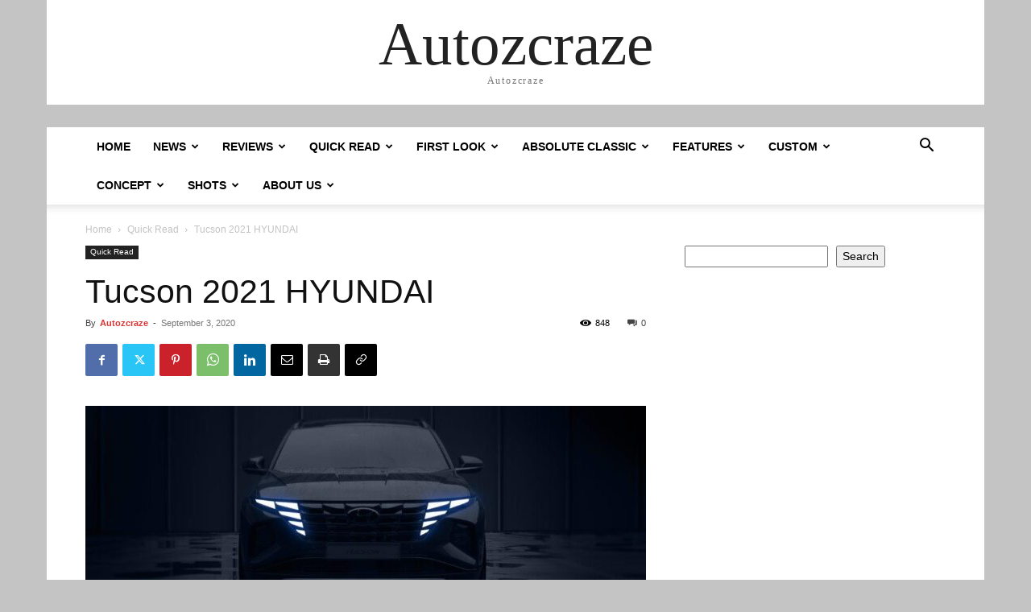

--- FILE ---
content_type: text/html; charset=utf-8
request_url: https://www.google.com/recaptcha/api2/aframe
body_size: 252
content:
<!DOCTYPE HTML><html><head><meta http-equiv="content-type" content="text/html; charset=UTF-8"></head><body><script nonce="TWFgDLl1xv7BMIEPw0v3qQ">/** Anti-fraud and anti-abuse applications only. See google.com/recaptcha */ try{var clients={'sodar':'https://pagead2.googlesyndication.com/pagead/sodar?'};window.addEventListener("message",function(a){try{if(a.source===window.parent){var b=JSON.parse(a.data);var c=clients[b['id']];if(c){var d=document.createElement('img');d.src=c+b['params']+'&rc='+(localStorage.getItem("rc::a")?sessionStorage.getItem("rc::b"):"");window.document.body.appendChild(d);sessionStorage.setItem("rc::e",parseInt(sessionStorage.getItem("rc::e")||0)+1);localStorage.setItem("rc::h",'1768746972145');}}}catch(b){}});window.parent.postMessage("_grecaptcha_ready", "*");}catch(b){}</script></body></html>